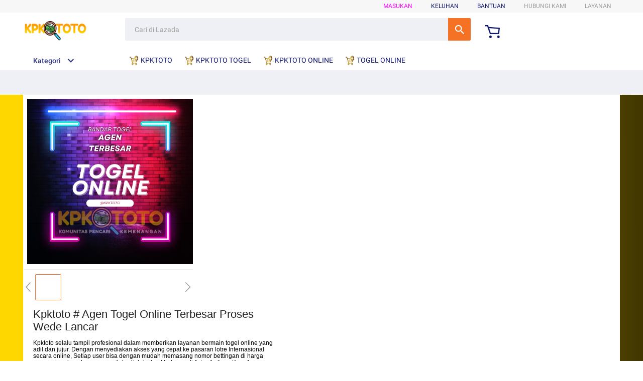

--- FILE ---
content_type: text/html;charset=UTF-8
request_url: https://member.lazada.co.id/user/api/getCsrfToken
body_size: -14
content:


<a id="a-link" href="https://g.alicdn.com/sd/punish/waf_block.html?wh_ttid=pc&qrcode=ySQ5YAdstZzx_xORJbNTVg|aWxLnQ|wlUzrg_0|AAANRw&uuid=c9243960076cb59cf1ff139125b35356&origin=https%3A%2F%2Fmember.lazada.co.id%3A443%2Fuser%2Fapi%2FgetCsrfToken"></a>
<script>
  document.getElementById("a-link").click();

  window._config_ = {
    "action": "block",
    "url": "https://g.alicdn.com/sd/punish/block_h5.html?wh_ttid=pc&qrcode=ySQ5YAdstZzx_xORJbNTVg|aWxLnQ|wlUzrg_0|AAANRw&uuid=c9243960076cb59cf1ff139125b35356&origin=https%3A%2F%2Fmember.lazada.co.id%3A443%2Fuser%2Fapi%2FgetCsrfToken"
  };
</script>
<!--rgv587_flag:sm-->

--- FILE ---
content_type: text/html;charset=UTF-8
request_url: https://member.lazada.co.id/user/api/getCsrfToken
body_size: 158
content:


<a id="a-link" href="https://g.alicdn.com/sd/punish/waf_block.html?wh_ttid=pc&qrcode=JuAdR_8USC9UssLo79Yeug|aWxLnQ|wlUzrg_0|AAANRw&uuid=26e01d47ff14482f54b2c2e8efd61eba&origin=https%3A%2F%2Fmember.lazada.co.id%3A443%2Fuser%2Fapi%2FgetCsrfToken"></a>
<script>
  document.getElementById("a-link").click();

  window._config_ = {
    "action": "block",
    "url": "https://g.alicdn.com/sd/punish/block_h5.html?wh_ttid=pc&qrcode=JuAdR_8USC9UssLo79Yeug|aWxLnQ|wlUzrg_0|AAANRw&uuid=26e01d47ff14482f54b2c2e8efd61eba&origin=https%3A%2F%2Fmember.lazada.co.id%3A443%2Fuser%2Fapi%2FgetCsrfToken"
  };
</script>
<!--rgv587_flag:sm-->

--- FILE ---
content_type: application/javascript
request_url: https://gj.mmstat.com/eg.js?t=1768704923282
body_size: 84
content:
window.goldlog=(window.goldlog||{});goldlog.Etag="mznzIQWo1SECAQOVCXYGHMwC";goldlog.stag=2;